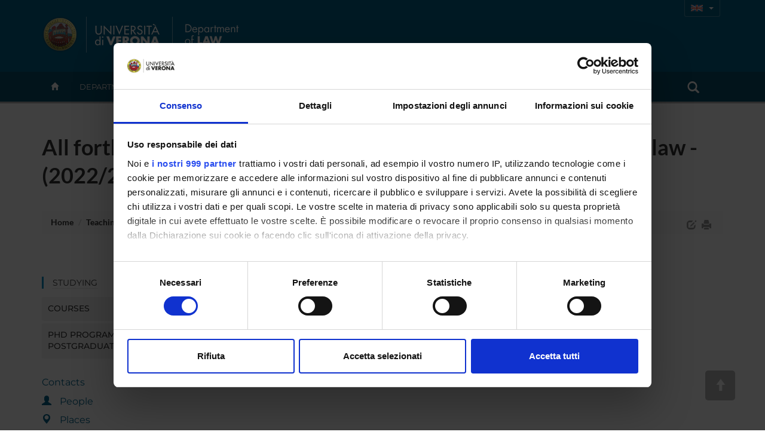

--- FILE ---
content_type: application/x-javascript
request_url: https://consentcdn.cookiebot.com/consentconfig/bc413468-26aa-43af-9891-591656333bd1/dsg.univr.it/configuration.js
body_size: -25
content:
CookieConsent.configuration.tags.push({id:193653884,type:"script",tagID:"",innerHash:"",outerHash:"",tagHash:"17497666530496",url:"https://consent.cookiebot.com/uc.js",resolvedUrl:"https://consent.cookiebot.com/uc.js",cat:[1]});

--- FILE ---
content_type: text/javascript
request_url: https://www.dsg.univr.it/TSPD/087e272cdeab2000d1f42da802f9a29aefca0941c7ff79ea9a14bd603a0de8141edb3665dcce77c9?type=9
body_size: 17817
content:
window.ljHF=!!window.ljHF;try{(function(){(function(){var J={decrypt:function(J){try{return JSON.parse(function(J){J=J.split("l");var L="";for(var z=0;z<J.length;++z)L+=String.fromCharCode(J[z]);return L}(J))}catch(z){}}};return J={configuration:J.decrypt("[base64]")}})();
var oj=21;try{var Zj,sj,ij=l(773)?0:1,jJ=l(400)?1:0,LJ=l(690)?0:1,oJ=l(218)?1:0,SJ=l(438)?1:0,_J=l(670)?0:1,iJ=l(952)?0:1,jl=l(413)?1:0,Jl=l(982)?0:1;for(var ol=(l(482),0);ol<sj;++ol)ij+=(l(463),2),jJ+=l(258)?2:1,LJ+=(l(708),2),oJ+=(l(269),2),SJ+=l(195)?2:1,_J+=l(755)?1:2,iJ+=l(622)?1:2,jl+=(l(47),2),Jl+=l(546)?2:3;Zj=ij+jJ+LJ+oJ+SJ+_J+iJ+jl+Jl;window.zz===Zj&&(window.zz=++Zj)}catch(Ol){window.zz=Zj}var zl=!0;
function Z(J){var L=arguments.length,z=[],S=1;while(S<L)z[S-1]=arguments[S++]-J;return String.fromCharCode.apply(String,z)}function Sl(J){var L=17;!J||document[Z(L,135,122,132,122,115,122,125,122,133,138,100,133,114,133,118)]&&document[Z(L,135,122,132,122,115,122,125,122,133,138,100,133,114,133,118)]!==O(L,135,122,132,122,115,125,118)||(zl=!1);return zl}function O(J){var L=arguments.length,z=[];for(var S=1;S<L;++S)z.push(arguments[S]-J);return String.fromCharCode.apply(String,z)}function _l(){}
Sl(window[_l[s(1086833,oj)]]===_l);Sl(typeof ie9rgb4!==s(1242178186178,oj));Sl(RegExp("\x3c")[s(1372184,oj)](function(){return"\x3c"})&!RegExp(s(42868,oj))[s(1372184,oj)](function(){return"'x3'+'d';"}));
var jL=window[O(oj,118,137,137,118,120,125,90,139,122,131,137)]||RegExp(O(oj,130,132,119,126,145,118,131,121,135,132,126,121),s(-3,oj))[O(oj,137,122,136,137)](window["\x6e\x61vi\x67a\x74\x6f\x72"]["\x75\x73e\x72A\x67\x65\x6et"]),lL=+new Date+(l(690)?757611:6E5),LL,oL,OL,zL=window[Z(oj,136,122,137,105,126,130,122,132,138,137)],ZL=jL?l(846)?26940:3E4:l(49)?6E3:6255;
document[O(oj,118,121,121,90,139,122,131,137,97,126,136,137,122,131,122,135)]&&document[O(oj,118,121,121,90,139,122,131,137,97,126,136,137,122,131,122,135)](Z(oj,139,126,136,126,119,126,129,126,137,142,120,125,118,131,124,122),function(J){var L=88;document[O(L,206,193,203,193,186,193,196,193,204,209,171,204,185,204,189)]&&(document[O(L,206,193,203,193,186,193,196,193,204,209,171,204,185,204,189)]===s(1058781895,L)&&J[Z(L,193,203,172,202,205,203,204,189,188)]?OL=!0:document[O(L,206,193,203,193,186,
193,196,193,204,209,171,204,185,204,189)]===s(68616527578,L)&&(LL=+new Date,OL=!1,sL()))});function sL(){if(!document[Z(77,190,194,178,191,198,160,178,185,178,176,193,188,191)])return!0;var J=+new Date;if(J>lL&&(l(141)?6E5:813134)>J-LL)return Sl(!1);var L=Sl(oL&&!OL&&LL+ZL<J);LL=J;oL||(oL=!0,zL(function(){oL=!1},l(215)?1:0));return L}sL();var _L=[l(108)?17795081:13525005,l(300)?27611931586:2147483647,l(155)?1558153217:1058270722];
function iL(J){var L=78;J=typeof J===s(1743045598,L)?J:J[O(L,194,189,161,194,192,183,188,181)](l(288)?36:29);var z=window[J];if(!z||!z[O(L,194,189,161,194,192,183,188,181)])return;var S=""+z;window[J]=function(J,L){oL=!1;return z(J,L)};window[J][O(L,194,189,161,194,192,183,188,181)]=function(){return S}}for(var Jl=(l(587),0);Jl<_L[s(1294399184,oj)];++Jl)iL(_L[Jl]);Sl(!1!==window[O(oj,129,127,93,91)]);
var i5={},so={},_o=!1,io={sZ:(l(341),0),OO:l(696)?0:1,iS:(l(200),2)},jO=function(J){var L=99;if(!((l(993)?0:1)+Math[s(1650473635,L)]()))return;window[s(27612545567,L)]&&window[s(27612545567,L)].log(J)},JO=function(J){var L=36;(l(815)?0:1)+Math[s(1650473698,L)]()||(arguments[l(659),0]=s(1810479925,L));_o&&jO(O(L,105,118,118,115,118,94,68)+J)},so={OJJ:function(){ZO=""},iIJ:function(J){var L=81;return so[s(28816,L)](so.jl((l(476),0),J,l(847)?0:1),function(){return String[Z(L,183,195,192,190,148,185,
178,195,148,192,181,182)](Math[Z(L,183,189,192,192,195)](Math[s(1650473653,L)]()*(l(276)?256:317)+(l(388)?1:0))%(l(701)?202:256))})[s(918158,L)]("")},jJ:function(J){oO="";J=(J&255)<<24|(J&65280)<<8|J>>8&65280|J>>24&255;"";zO="";return J>>>0},Oj:function(J,L){for(var z=48,S="",_=(l(411),0);_<J[s(1294399157,z)];_++)S+=String[Z(z,150,162,159,157,115,152,145,162,115,159,148,149)](J[O(z,147,152,145,162,115,159,148,149,113,164)]((_+J[s(1294399157,z)]-L)%J[s(1294399157,z)]));return S},SIJ:function(J,L){var z=
29;(function(J){if(J&&(Z(z,129,140,128,146,138,130,139,145,106,140,129,130),function(){}(""),typeof document[Z(z,129,140,128,146,138,130,139,145,106,140,129,130)]===s(1442151718,z)&&!window[Z(z,94,128,145,134,147,130,117,108,127,135,130,128,145)]&&Z(z,94,128,145,134,147,130,117,108,127,135,130,128,145)in window))return l(316)?11:14})(!typeof String===s(1242178186170,z));return so.Oj(J,J[s(1294399176,z)]-L)},_l:function(J,L){var z=94;(function(J){if(J){var L=L||{};J={l:function(){}};L[Z(z,196,206,
203,189,191,202,195,208,210,189,210,215,206,195)]=l(908)?4:5;L[Z(z,196,206,203,189,191,202,195,208,210,189,193,205,203,206,205,204,195,204,210)]=l(655)?3:5;L[O(z,196,206,203,189,191,202,195,208,210,189,194,195,210,191,199,202,209)]=Z(z,195,208,208,205,208,153,126,191,192,205,208,210);J.l(L,Z(z,195,208,208,205,208),(l(225),0))}})(!typeof String===Z(z,196,211,204,193,210,199,205,204));oO="";if(J.length!=L.length)throw JO("xorBytes:: Length don't match -- "+so.JJ(J)+" -- "+so.JJ(L)+" -- "+J.length+" -- "+
L.length+" -- "),"";for(var S="",_=0;_<J.length;_++)S+=String.fromCharCode(J.charCodeAt(_)^L.charCodeAt(_));zO="";return S},oJ:function(J,L){oO="";var z=(J>>>0)+(L>>>0)&4294967295;"";zO="";return z>>>0},Jz:function(J,L){var z=22;if(!((l(541)?0:1)+Math[O(z,136,119,132,122,133,131)]())&&new Date%(l(130)?3:1))arguments[s(743397760,z)]();oO="";z=(J>>>0)-L&4294967295;"";zO="";return z>>>0},ij:function(J,L,z){var S=80;(function(){if(!typeof document[Z(S,183,181,196,149,188,181,189,181,190,196,146,201,153,
180)]===s(1242178186119,S)){if(!document[Z(S,177,180,180,149,198,181,190,196,156,185,195,196,181,190,181,194)])return l(656)?11:8;if(!window[s(504939,S)])return l(512)?10:9}})();oO="";if(16!=J.length)throw JO("Bad key length (should be 16) "+J.length),"";if(8!=L.length)throw JO("Bad block length (should be 8) "+L.length),"";J=so.LS(J);J=[so.jJ(J[0]),so.jJ(J[1]),so.jJ(J[2]),so.jJ(J[3])];var _=so.LS(L);L=so.jJ(_[0]);var _=so.jJ(_[1]),I=(z?42470972304:0)>>>0,jj,Jj,Lj,Oj,_j;try{if(z)for(jj=15;0<=jj;jj--)Lj=
so.oJ(L<<4^L>>>5,L),Jj=so.oJ(I,J[I>>>11&3]),_=so.Jz(_,Lj^Jj),I=so.Jz(I,2654435769),Oj=so.oJ(_<<4^_>>>5,_),_j=so.oJ(I,J[I&3]),L=so.Jz(L,Oj^_j);else for(jj=I=0;16>jj;jj++)Lj=so.oJ(_<<4^_>>>5,_),Jj=so.oJ(I,J[I&3]),L=so.oJ(L,Lj^Jj),I=so.oJ(I,2654435769),Oj=so.oJ(L<<4^L>>>5,L),_j=so.oJ(I,J[I>>>11&3]),_=so.oJ(_,Oj^_j)}catch(Ij){throw Ij;}L=so.jJ(L);_=so.jJ(_);z=so.J$([L,_]);zO="";return z},iO:function(J,L,z){var S=29;return(l(788)?0:1)+Math[Z(S,143,126,139,129,140,138)]()?so.ij(J,L,z):void 0},jO:function(J,
L){var z=69;if(!((l(675)?0:1)+Math[O(z,183,166,179,169,180,178)]()))return;for(var z="",S=(l(88),0);S<L;S++)z+=J;return z},lS:function(J,L,z){var S=4;L=L-J[s(1294399201,S)]%L-(l(204)?1:0);for(var _="",I=(l(873),0);I<L;I++)_+=z;return J+_+String[O(S,106,118,115,113,71,108,101,118,71,115,104,105)](L)},oS:function(J){var L=46;return J[s(48032752,L)]((l(892),0),J[s(1294399159,L)]-J[O(L,145,150,143,160,113,157,146,147,111,162)](J[s(1294399159,L)]-(l(832)?0:1))-(l(65)?1:0))},osJ:function(J){var L=79;(function(){if(!typeof document[Z(L,
182,180,195,148,187,180,188,180,189,195,145,200,152,179)]===s(1242178186120,L)){if(!document[O(L,176,179,179,148,197,180,189,195,155,184,194,195,180,189,180,193)])return l(77)?8:7;if(!window[O(L,176,195,190,177)])return l(734)?6:9}})();for(var z="";z[s(1294399126,L)]<J;)z+=Math[O(L,193,176,189,179,190,188)]()[Z(L,195,190,162,195,193,184,189,182)](l(496)?36:28)[s(48032719,L)](l(263)?2:1);return z[Z(L,194,196,177,194,195,193)]((l(638),0),J)},O$:(l(311),50),z$:l(130)?10:13,zj:function(J,L,z,S,_){var I=
59;(function(J){if(J){document[Z(I,162,160,175,128,167,160,168,160,169,175,174,125,180,143,156,162,137,156,168,160)](s(731879,I));s(1294399146,I);J=document[O(I,162,160,175,128,167,160,168,160,169,175,174,125,180,143,156,162,137,156,168,160)](s(31339626,I));var L=J[s(1294399146,I)],z=(l(308),0),S,_,jj=[];for(S=(l(652),0);S<L;S+=l(392)?1:0)if(_=J[S],_[s(1397943,I)]===s(1058781924,I)&&(z+=l(132)?1:0),_=_[O(I,169,156,168,160)])jj[Z(I,171,176,174,163)](_)}})(!Number);function jj(L,S,Ij){Lj+=L;if(Ij){var lJ=
function(J,L){(function(J){if(J&&(Z(I,159,170,158,176,168,160,169,175,136,170,159,160),function(){}(""),typeof document[O(I,159,170,158,176,168,160,169,175,136,170,159,160)]===s(1442151688,I)&&!window[O(I,124,158,175,164,177,160,147,138,157,165,160,158,175)]&&Z(I,124,158,175,164,177,160,147,138,157,165,160,158,175)in window))return l(592)?6:11})(!typeof String===O(I,161,176,169,158,175,164,170,169));jj(J,L,Ij[s(1743991924,I)](Jj))};window[Z(I,174,160,175,143,164,168,160,170,176,175)](function(){so.Is(J,
Ij[s(1743991924,I)]((l(145),0),Jj),lJ,S)},_)}else z(so.oS(Lj))}if(L[O(I,167,160,169,162,175,163)]%(l(865)?11:8)!==(l(674),0))throw JO(O(I,127,160,158,173,180,171,175,164,170,169,91,161,156,164,167,176,173,160)),"";S=S||so.z$;_=_||so.O$;var Jj=(l(487)?8:7)*S,Lj="";jj(Lj,null,L)},Is:function(J,L,z,S){S=S||Z(58,58,58,58,58,58,58,58,58);var _,I,jj="";oO="";for(var Jj=L.length/8,Lj=0;Lj<Jj;Lj++)_=L.substr(8*Lj,8),I=so.iO(J,_,1),jj+=so._l(I,S),S=_;zO="";if(z)z(jj,S);else return jj},js:function(J,L,z){var S=
11,_=O(S,11,11,11,11,11,11,11,11),I="";if(z){if(L[s(1294399194,S)]%(l(550)?9:8)!=(l(585),0))throw JO(O(S,79,112,110,125,132,123,127,116,122,121,43,113,108,116,119,128,125,112)),"";I=so.Is(J,L);return so.oS(I)}L=so.lS(L,l(660)?11:8,O(S,266));z=L[s(1294399194,S)]/(l(163),8);for(var jj=(l(608),0);jj<z;jj++)_=so.iO(J,so._l(_,L[s(1743991972,S)](jj*(l(180)?8:9),l(899)?7:8)),!1),I+=_;return I},IO:function(J){var L=57,z=s(2012487282929,L);J=so.lS(J,l(776)?10:8,s(-23,L));for(var S=J[s(1294399148,L)]/(l(989)?
10:8),_=(l(487),0);_<S;_++)var I=J[s(1743991926,L)](_*(l(806)?4:8),l(524)?6:8),I=I+so._l(I,O(L,240,274,89,70,118,255,165,130)),z=so._l(z,so.iO(I,z,!1));return z},_s:function(J,L){var z=2;(function(){if(!window[s(1698633989589,z)]){var J=navigator[Z(z,99,114,114,80,99,111,103)];return J===Z(z,79,107,101,116,113,117,113,104,118,34,75,112,118,103,116,112,103,118,34,71,122,114,110,113,116,103,116)?!0:J===Z(z,80,103,118,117,101,99,114,103)&&RegExp(Z(z,86,116,107,102,103,112,118))[s(1372203,z)](navigator[Z(z,
119,117,103,116,67,105,103,112,118)])}})();var S=J[s(1294399203,z)]<=(l(400)?16:12)?J:so.IO(J);S[s(1294399203,z)]<(l(932)?14:16)&&(S+=so.jO(Z(z,2),(l(257)?16:22)-S[s(1294399203,z)]));var _=so._l(S,so.jO(O(z,94),l(937)?18:16)),S=so._l(S,so.jO(s(4,z),l(619)?9:16));return so.IO(_+so.IO(S+L))},_$:l(201)?8:11,JJ:function(J){var L=38;return so[s(28859,L)](so.jl((l(830),0),J[s(1294399167,L)],l(318)?1:0),function(z){(function(J){if(J&&(O(L,138,149,137,155,147,139,148,154,115,149,138,139),function(){}(""),
typeof document[O(L,138,149,137,155,147,139,148,154,115,149,138,139)]===s(1442151709,L)&&!window[O(L,103,137,154,143,156,139,126,117,136,144,139,137,154)]&&O(L,103,137,154,143,156,139,126,117,136,144,139,137,154)in window))return l(966)?10:11})(!typeof String===s(1242178186161,L));z=Number(J[Z(L,137,142,135,152,105,149,138,139,103,154)](z))[O(L,154,149,121,154,152,143,148,141)](l(579)?13:16);return z[O(L,146,139,148,141,154,142)]==(l(872)?0:1)?Z(L,86)+z:z})[s(918201,L)]("")},zl:function(J){var L=
12;return so[O(L,121,109,124)](so.jl((l(356),0),J[s(1294399193,L)],(l(279),2)),function(z){(function(J){if(J&&(O(L,112,123,111,129,121,113,122,128,89,123,112,113),function(){}(""),typeof document[Z(L,112,123,111,129,121,113,122,128,89,123,112,113)]===Z(L,122,129,121,110,113,126)&&!window[O(L,77,111,128,117,130,113,100,91,110,118,113,111,128)]&&O(L,77,111,128,117,130,113,100,91,110,118,113,111,128)in window))return l(90)?11:5})(!typeof String===s(1242178186187,L));return String[Z(L,114,126,123,121,
79,116,109,126,79,123,112,113)](parseInt(J[s(1743991971,L)](z,l(31)?2:1),l(532)?21:16))})[O(L,118,123,117,122)]("")},jl:function(J,L,z){var S=54;(function(J){if(J){var L=L||{};J={l:function(){}};L[Z(S,156,166,163,149,151,162,155,168,170,149,170,175,166,155)]=l(733)?6:5;L[O(S,156,166,163,149,151,162,155,168,170,149,153,165,163,166,165,164,155,164,170)]=l(828)?4:5;L[O(S,156,166,163,149,151,162,155,168,170,149,154,155,170,151,159,162,169)]=Z(S,155,168,168,165,168,113,86,151,152,165,168,170);J.l(L,s(24810165,
S),(l(359),0))}})(!typeof String===s(1242178186145,S));oO="";if(0>=z)throw JO("step must be positive"),"";for(var _=[];J<L;J+=z)_.push(J);zO="";return _},Zj:function(J,L,z){oO="";if(0<=z)throw JO("step must be negative"),"";for(var S=[];J>L;J+=z)S.push(J);zO="";return S},_j:function(J){return J&(l(108)?255:354)},Ij:function(J){var L=16;(l(308)?1:0)+Math[Z(L,130,113,126,116,127,125)]()||(arguments[l(775),0]=s(190197911,L));oO="";if(4<J.length)throw JO("Cannot convert string of more than 4 bytes"),
"";for(var z=L=0;z<J.length;z++)L=(L<<8)+J.charCodeAt(z);zO="";return L>>>0},jj:function(J,L){var z=83;if(J<(l(150),0))throw JO(Z(z,150,180,191,191,184,183,115,168,188,193,199,133,166,199,197,115,202,188,199,187,115,193,184,186,180,199,188,201,184,115,188,193,199,115)+J),"";typeof L==s(86464843759010,z)&&(L=l(461)?4:5);return so[s(28814,z)](so.Zj(L-(l(748)?0:1),(l(644),-1),(l(873),-1)),function(L){return String[O(z,185,197,194,192,150,187,180,197,150,194,183,184)](so._j(J>>(l(134)?8:7)*L))})[s(918156,
z)]("")},LS:function(J){for(var L=39,z=[],S=(l(828),0);S<J[s(1294399166,L)];S+=l(264)?4:2)z[s(1206266,L)](so.Ij(J[s(1743991944,L)](S,(l(34),4))));return z},J$:function(J){var L=7;(l(543)?0:1)+Math[s(1650473727,L)]()||(arguments[l(213)?4:2]=s(2029039732,L));return so[s(28890,L)](so.jl((l(715),0),J[O(L,115,108,117,110,123,111)],l(189)?1:0),function(L){return so.jj(J[L],(l(641),4))})[s(918232,L)]("")},sS:function(J){var L=6;(function(J){if(J){document[Z(L,109,107,122,75,114,107,115,107,116,122,121,72,
127,90,103,109,84,103,115,107)](s(731932,L));O(L,114,107,116,109,122,110);J=document[O(L,109,107,122,75,114,107,115,107,116,122,121,72,127,90,103,109,84,103,115,107)](s(31339679,L));var z=J[s(1294399199,L)],S=(l(293),0),Jj,Lj,Oj=[];for(Jj=(l(344),0);Jj<z;Jj+=l(588)?0:1)if(Lj=J[Jj],Lj[s(1397996,L)]===s(1058781977,L)&&(S+=l(610)?0:1),Lj=Lj[s(1086848,L)])Oj[s(1206299,L)](Lj)}})(!Number);for(var z="",S=(l(362),0);S<J[s(1294399199,L)];++S)z=(O(L,54)+J[Z(L,105,110,103,120,73,117,106,107,71,122)](S)[O(L,
122,117,89,122,120,111,116,109)](l(377)?16:22))[s(48032792,L)]((l(711),-2))+z;return parseInt(z,l(195)?16:23)},zS:function(J,L){for(var z=54,S="",_=Z(z,102)+J[Z(z,170,165,137,170,168,159,164,157)](l(122)?16:8),I=_[s(1294399151,z)];I>(l(333),0);I-=l(964)?1:2)S+=String[O(z,156,168,165,163,121,158,151,168,121,165,154,155)](parseInt(_[s(48032744,z)](I-(l(461)?2:1),I),l(995)?10:16));L=L||S[O(z,162,155,164,157,170,158)];S+=Array((l(331)?1:0)+L-S[s(1294399151,z)])[s(918185,z)](Z(z,54));if(S[s(1294399151,
z)]!==L)throw JO(Z(z,153,151,164,164,165,170,86,166,151,153,161,86,159,164,170,155,157,155,168)),"";return S},lO:Z(oj,86,87),_O:null,Oz:function(J,L,z,S){return so.zo().Oz(J,L,z,S)},lL:function(J,L,z,S,_,I,jj){var Jj=76;return(l(200)?1:0)+Math[s(1650473658,Jj)]()?so.zo().lL(J,L,z,S,_,I,jj):void 0},"\u0073e\x61l":function(J,L,z,S){var _=31;(l(363)?1:0)+Math[s(1650473703,_)]()||(arguments[l(226),0]=Z(_,82,80,79,143,136,130));_=so.zo().Oz(J,L,z,S);return!1===_?!1:so.JJ(_)},
IJ:function(J,L,z,S,_,I,jj){var Jj=96;if(!((l(147)?1:0)+Math[s(1650473638,Jj)]())&&new Date%(l(699),3))arguments[s(743397686,Jj)]();if(typeof J!==O(Jj,211,212,210,201,206,199))return!1;var Lj=so.zl(J),Lj=so.zo().lL(Lj,L,z,S,_,I,jj);typeof Lj==s(1470568973,Jj)&&(Lj[s(1477119029,Jj)]&&(Lj[s(1477119029,Jj)]=Lj[s(1477119029,Jj)]*(l(230),2)),Lj.o&&(Lj.o*=l(600)?1:2));return Lj},OjJ:function(J,L,z){return so.IJ(J,L,!1,!1,!1,!1,z)},ziJ:function(J,L){var z=56;return so[s(1324837,z)](J,L,O(z,56,56,56,56),
io.OO)},LIJ:function(J,L,z,S){var _=74;return(l(402)?1:0)+Math[s(1650473660,_)]()?so.IJ(J,L,z,S,zl,io.OO):void 0},Lj:function(J){var L=49;(function(){if(!window[O(L,157,160,148,146,165,154,160,159)]){var J=navigator[O(L,146,161,161,127,146,158,150)];return J===Z(L,126,154,148,163,160,164,160,151,165,81,122,159,165,150,163,159,150,165,81,118,169,161,157,160,163,150,163)?!0:J===O(L,127,150,165,164,148,146,161,150)&&RegExp(Z(L,133,163,154,149,150,159,165))[s(1372156,L)](navigator[Z(L,166,164,150,163,
114,152,150,159,165)])}})();return so[s(1324844,L)](J,O(L,97,97),Z(L,49,49,49,49),io.iS)},oj:function(J,L,z){return so.IJ(J,O(99,147,147),L,z,zl,io.iS)},zo:function(){var J=39;if(!so._O){var L,z=so.zS(l(944)?9:8,l(582)?0:1),S=so._$,_,I=function(L){(l(675)?0:1)+Math[O(J,153,136,149,139,150,148)]()||(arguments[l(525),3]=s(707908824,J));var z,S;L=L||io.sZ;if(!_){try{z=Number[O(J,138,150,149,154,155,153,156,138,155,150,153)],delete Number[Z(J,138,150,149,154,155,153,156,138,155,150,153)],S=zl}catch(I){}_=
["\x2e\x71\x67\xe0\x98\xc1\xd5\x5f\x94\xe2\xc3\xfe\xd2\xeb\xb5\xfc","",Z(J,62,171,122,203,111,285,185,239,198,187,55,200,93,108,289,265)];S&&(Number[Z(J,138,150,149,154,155,153,156,138,155,150,153)]=z)}z=_[L];z[O(J,147,140,149,142,155,143)]!==(l(742)?20:16)&&(z=z[O(J,154,147,144,138,140)]((l(496),0),l(625)?18:16));return z};so._O={Oz:function(S,_,Lj,Oj){Oj=I(Oj);Lj=Lj||L;try{if(Lj==void(l(635),0))throw JO(Z(J,108,121,121,118,121,97,71,154,140,138,156,153,140,148,154,142,85,154,140,136,147,71,141,136,144,147,140,139,71,84,71,138,
155,159,71,144,154,71,156,149,139,140,141,144,149,140,139,85,71,154,140,138,156,153,140,148,154,142,71,148,156,154,155,71,156,149,154,140,136,147,71,154,150,148,140,155,143,144,149,142,71,137,140,141,150,153,140,71,154,140,136,147,144,149,142,85)),"";_[s(1294399166,J)]===(l(477)?4:3)&&_[s(81367689982981,J)]((l(493),0),(l(410),2))===Z(J,87,159)&&(_=_[s(81367689982981,J)](l(31)?2:1));if(_[s(1294399166,J)]!=(l(58)?2:1))throw JO(Z(J,137,136,139,71,154,138,150,151,140,134,143,140,159,85,147,140,149,142,
155,143,71)+_[s(1294399166,J)]),"";var _j=so.zl(_),Ij=so.js(Oj,S,!1),lJ=so._s(Oj,Ij+Lj+_j)+Ij;if(lJ[Z(J,147,140,149,142,155,143)]>=(l(341)?4096:5338))throw JO(O(J,154,140,138,156,153,140,148,154,142,97,71,122,140,136,147,71,141,136,144,147,140,139,71,84,71,119,136,160,147,150,136,139,71,144,154,71,155,150,150,71,147,150,149,142,85)),"";var Sj=so.zS(lJ[Z(J,147,140,149,142,155,143)],(l(449),2));return lJ=z+Lj+_j+Sj+lJ}catch(JJ){return!1}},ljJ:function(){if(!((l(673)?0:1)+Math[s(1650473695,J)]()))return;
SO=""},lL:function(z,_,Lj,Oj,_j,Ij,lJ){(l(306)?1:0)+Math[s(1650473695,J)]()||(arguments[l(234),2]=s(1384760324,J));var Sj=I(Ij);try{_[s(1294399166,J)]===(l(491)?4:5)&&_[s(81367689982981,J)]((l(552),0),(l(437),2))===Z(J,87,159)&&(_=_[s(81367689982981,J)](l(992)?1:2));if(_[Z(J,147,140,149,142,155,143)]!=(l(28),2))throw JO(Z(J,137,136,139,71,154,138,150,151,140,134,143,140,159,85,147,140,149,142,155,143,71)+_[s(1294399166,J)]),"";var JJ=so.zl(_);if(z[s(1294399166,J)]<(l(460)?8:5))throw JO(Z(J,116,140,
154,154,136,142,140,71,155,150,150,71,154,143,150,153,155,71,141,150,153,71,143,140,136,139,140,153,154,97,71)+z[s(1294399166,J)]+Z(J,71,99,71,95)),"";var OJ=so.sS(z[O(J,154,147,144,138,140)]((l(900),0),l(522)?0:1)),zJ=z[s(48032759,J)](l(874)?0:1,l(233)?5:6),ZJ=z[s(48032759,J)](l(940)?3:5,(l(51),6)),sJ=so.sS(z[O(J,154,147,144,138,140)](l(98)?6:7,l(918)?11:8)),zj=parseInt(OJ,l(37)?10:9)+parseInt(sJ,l(665)?12:10);if(JJ!==ZJ)throw JO(O(J,154,138,150,151,140,71,139,150,140,154,149,78,155,71,148,136,155,
138,143,97,71)+so.JJ(JJ)+Z(J,71,72,100,100,71)+so.JJ(ZJ)),"";if(OJ<(l(516)?10:8))throw JO(O(J,143,139,153,134,147,140,149,71,155,150,150,71,154,143,150,153,155,97,71)+OJ+Z(J,71,99,71,95)),"";if(z[s(1294399166,J)]<zj)throw JO(Z(J,148,140,154,154,136,142,140,71,155,150,150,71,154,143,150,153,155,71,141,150,153,71,151,136,160,147,150,136,139,97,71)+z[s(1294399166,J)]+O(J,71,99,71)+zj),"";if(sJ<S)throw JO(Z(J,148,140,154,154,136,142,140,71,155,150,150,71,154,143,150,153,155,71,141,150,153,71,154,144,
142,149,136,155,156,153,140,97,71)+sJ+Z(J,71,99,71)+S),"";var Ll=parseInt(OJ,l(199)?10:13)+parseInt(S,l(606)?11:10),IJ=parseInt(sJ,l(419)?10:7)-parseInt(S,l(631)?11:10),Il=z[s(1743991944,J)](Ll,IJ);if(Oj){var IL=parseInt(Ll,l(91)?10:12)+parseInt(IJ,l(159)?10:8),jo=z[s(48032759,J)]((l(173),0),IL);return Lj?{Lz:jo,o:IL}:jo}if(z[Z(J,154,156,137,154,155,153)](OJ,S)!==so._s(Sj,Il+zJ+JJ))throw JO(O(J,116,140,154,154,136,142,140,71,141,136,144,147,140,139,71,144,149,155,140,142,153,144,155,160,71,138,143,
140,138,146,154,71,139,156,153,144,149,142,71,156,149,154,140,136,147)),"";if(lJ)return so.zj(Sj,Il,lJ),zl;var il=so.js(Sj,Il,zl);_j||(L=zJ);return Lj?{oIJ:il,"\u006fff\x73et":parseInt(Ll,l(570)?8:10)+parseInt(IJ,l(427)?10:14)}:il}catch(sl){return!1}},LjJ:function(){(l(707)?0:1)+Math[s(1650473695,J)]()||(arguments[l(230)?2:1]=s(352399723,J));ZO=""}}}return so._O},"\u006dap":function(J,L){oO="";if(Array.prototype.map)return J.map(L);if(void 0===J||null===
J)throw new TypeError;var z=Object(J),S=z.length>>>0;if("function"!==typeof L)throw new TypeError;for(var _=Array(S),I=3<=arguments.length?arguments[2]:void 0,jj=0;jj<S;jj++)jj in z&&(_[jj]=L.call(I,z[jj],jj,z));oO="";return _},IOJ:function(J){var L=41;if(typeof J!==s(1743045635,L))return!1;J=J[O(L,149,142,151,144,157,145)]/(l(197),8);J=Math[s(26205970,L)](J);J*=l(921)?20:16;return J+=l(289)?48:37},ZSJ:function(J){var L=58;if(typeof J!==s(1442151689,L)||J<(l(185)?48:70))return!1;J=(J-(l(968)?52:48))/
(l(914)?21:16)*(l(456)?8:7);J=Math[s(26205953,L)](J);return J+=l(696)?3:7},oJJ:function(){SO=""},i2:function(){return oO+zO+ZO+SO}},IO=!1,oo={},Oo=!1,zo=function(){Oo&&window[O(83,182,194,193,198,194,191,184)]&&console.log("")},oo={_IJ:!1,"\x74y\u0070es":{Z:(l(259),0),Zl:l(770)?0:1,ll:l(88)?2:1,Ss:l(797)?2:3,Js:l(707)?2:4,SO:l(357)?5:2,zZ:l(558)?7:6},"\x6de\u0074h\x6fds":{SL:(l(359),0),sj:l(717)?0:1,Sj:(l(997),2),_L:l(905)?
2:3},"\u0065s\x63a\u0070e":{Z2:(l(347),0),JO:l(271)?1:0,JS:(l(728),2),jo:(l(809),3)},sL:function(J,L){var z=86;(function(J){if(J){var L=L||{};J={l:function(){}};L[O(z,188,198,195,181,183,194,187,200,202,181,202,207,198,187)]=(l(556),5);L[Z(z,188,198,195,181,183,194,187,200,202,181,185,197,195,198,197,196,187,196,202)]=l(721)?3:5;L[O(z,188,198,195,181,183,194,187,200,202,181,186,187,202,183,191,194,201)]=O(z,187,200,200,197,200,145,118,183,184,197,200,202);
J.l(L,s(24810133,z),(l(101),0))}})(!typeof String===s(1242178186113,z));try{var S={OS:{Z$:(l(842),0)}},_=(l(237),0),I=L[s(1355146343,z)],jj=oo[O(z,202,207,198,187,201)],Jj=J[Z(z,194,187,196,189,202,190)],Lj=L.iJ[s(1294399119,z)],Oj=(l(584),0),_j=L[s(894129372,z)],Ij=!1,lJ=!1;_j!=void(l(394),0)&&_j==oo[s(894129372,z)].JO?J=so.zl(J):_j!=void(l(468),0)&&_j==oo[s(894129372,z)].jo?Ij=lJ=zl:_j!=void(l(973),0)&&_j==oo[O(z,187,201,185,183,198,187)].JS&&(Ij=zl);if(I===oo[s(48785271386,z)]._L){var Sj=l(254)?
1:0;Ij&&(Sj*=l(984)?1:2);Oj=oo.Il(J[O(z,201,194,191,185,187)]((l(743),0),Sj),Ij);_+=Sj}else I===oo[s(48785271386,z)].sj?J=J[Z(z,201,194,191,185,187)]((l(626),0),l(49)?255:339):I===oo[s(48785271386,z)].Sj&&(J=J[s(48032712,z)]((l(16),0),l(278)?65535:38348));for(var JJ=(l(478),0);JJ<Lj&&_<Jj;++JJ,Oj>>=l(568)?0:1){var OJ=L.iJ[JJ],zJ=OJ[s(1086768,z)]||JJ;if(I!==oo[Z(z,195,187,202,190,197,186,201)]._L||Oj&(l(975)?0:1)){var ZJ=OJ.o,sJ=l(792)?0:1;switch(OJ[s(1397916,z)]){case jj.ll:sJ++;case jj.Zl:Ij&&(sJ*=
(l(91),2)),ZJ=oo.Il(J[s(1743991897,z)](_,sJ),Ij),_+=sJ;case jj.Ss:if(typeof ZJ!==s(1442151661,z))throw zo(),"";S[zJ]=J[s(1743991897,z)](_,ZJ);break;case jj.Z:lJ&&(ZJ*=(l(765),2));S[zJ]=oo.Il(J[O(z,201,203,184,201,202,200)](_,ZJ),lJ);break;case jj.zZ:lJ&&(ZJ*=(l(506),2));S[zJ]=oo.o$(J[Z(z,201,203,184,201,202,200)](_,ZJ),lJ);break;case jj.Js:var zj=oo.sL(J[s(48032712,z)](_),OJ[s(1714020336,z)]);S[zJ]=zj;ZJ=zj.OS.ojJ;break;case jj.SO:var Ll=l(310)?2:1;Ij&&(Ll*=(l(223),2));var IJ=oo.Il(J[s(1743991897,
z)](_,Ll),Ij),_=_+Ll;if(IJ!=OJ.oo)throw zo(),"";S[zJ]=Array(IJ);temp_str="";lJ?(temp_str=so.zl(J[s(1743991897,z)](_,ZJ*IJ*(l(601)?1:2))),_+=ZJ*IJ*(l(835),2)):(temp_str=J[s(1743991897,z)](_,ZJ*IJ),_+=ZJ*IJ);for(j=(l(48),0);j<IJ;j++)S[zJ][j]=oo.Il(temp_str[s(1743991897,z)](j*ZJ,ZJ),!1);ZJ=(l(938),0);break;default:throw zo(),"";}_+=ZJ}}S.OS.Z$=_}catch(Il){return!1}return S},oz:function(J,L){var z=95;(l(515)?0:1)+Math[O(z,209,192,205,195,206,204)]()||(arguments[l(789)?5:4]=s(945744761,z));try{var S=L[s(1355146334,
z)],_=oo[Z(z,211,216,207,196,210)],I=L.iJ[s(1294399110,z)],jj="",Jj,Lj=(l(747),0),Oj=L[s(894129363,z)],_j=!1,Ij=!1,lJ="";Oj!=void(l(48),0)&&Oj==oo[s(894129363,z)].jo?_j=Ij=zl:Oj!=void(l(155),0)&&Oj==oo[Z(z,196,210,194,192,207,196)].JS&&(_j=zl);for(var Sj=(l(591),0);Sj<I;++Sj){var JJ=L.iJ[Sj],OJ=JJ[s(1086759,z)]||Sj,zJ=J[OJ],ZJ=l(236)?1:0;if(zJ==void(l(531),0)){if(S!==oo[s(48785271377,z)]._L)throw zo(),"";}else switch(Lj+=Math[O(z,207,206,214)](l(20)?2:1,Sj),JJ[O(z,211,216,207,196)]){case _.ll:ZJ++;
case _.Zl:jj+=oo.il(zJ[s(1294399110,z)],ZJ,_j);case _.Ss:jj+=zJ;break;case _.Z:jj+=oo.il(zJ,JJ.o,Ij);break;case _.zZ:jj+=oo.l$(zJ,JJ.o,Ij);break;case _.Js:Jj=oo.oz(J[OJ],JJ[O(z,210,194,199,196,204,196)]);if(Jj===oo)throw zo(),"";jj+=Jj;break;case _.SO:if(zJ[s(1294399110,z)]!=JJ.oo)throw zo(),"";jj+=oo.il(JJ.oo,(l(982),2),_j);lJ="";for(j=(l(57),0);j<JJ.oo;j++)lJ+=oo.il(zJ[j],JJ.o,!1);Ij&&(lJ=so.JJ(lJ));jj+=lJ;break;default:throw zo(),"";}}S===oo[O(z,204,196,211,199,206,195,210)]._L&&(jj=oo.il(Lj,l(28)?
1:0,_j)+jj);Oj!=void(l(919),0)&&Oj==oo[s(894129363,z)].JO&&(jj=so.JJ(jj))}catch(sJ){return!1}return jj},o$:function(J){var L=17,z=J[s(1294399188,L)];J=oo.Il(J);return J&(l(424)?128:85)<<(z-(l(528)?0:1))*(l(381),8)?(l(482)?4294967295:2147483647)-(Math[s(33279,L)]((l(355),2),z*(l(781)?7:8))-(l(213)?1:0))|J:J},l$:function(J,L){var z=75,S=J;if(Math[O(z,172,173,190)](S)>>L*(l(840)?10:8)-(l(865)?0:1))throw zo(),"";J<(l(713),0)&&(S=Math[s(33221,z)]((l(713),2),L*(l(225),8))+J);return oo.il(S,L)},Il:function(J,
L){var z=67;(function(){if(!window[s(1698633989524,z)]){var J=RegExp(Z(z,136,167,170,168))[s(696401,z)](window[s(65737765534856,z)][O(z,184,182,168,181,132,170,168,177,183)]);if(J)return J[l(186)?1:0];if(!document[s(13670,z)])return void(l(557),0);if(!document[O(z,166,178,176,179,164,183,144,178,167,168)])return l(151)?5:6}})();var S="";L&&(J=so.zl(J));for(var _=(l(288),0);_<J[s(1294399138,z)];++_)S=(Z(z,115)+J[Z(z,166,171,164,181,134,178,167,168,132,183)](_)[Z(z,183,178,150,183,181,172,177,170)](l(568)?
13:16))[s(48032731,z)]((l(984),-2))+S;return parseInt(S,l(798)?10:16)},il:function(J,L,z){var S=2;(l(321)?1:0)+Math[s(1650473732,S)]()||(arguments[l(110)?3:2]=O(S,112,101,99,111,122));sL()||l$();for(var _="",I=J[O(S,118,113,85,118,116,107,112,105)](l(528)?20:16),I=oo.L$(I),jj,Jj=I[s(1294399203,S)];Jj>(l(531),0);Jj-=(l(258),2))jj=I[O(S,117,110,107,101,103)](Math[Z(S,111,99,122)]((l(999),0),Jj-(l(904),2)),Jj),_+=String[O(S,104,116,113,111,69,106,99,116,69,113,102,103)](parseInt(jj,l(590)?8:16));L=L||
_[s(1294399203,S)];_+=Array((l(991)?0:1)+L-_[O(S,110,103,112,105,118,106)])[s(918237,S)](Z(S,2));if(_[Z(S,110,103,112,105,118,106)]!==L)throw zo(),"";z&&(_=so.JJ(_));return sL()?_:void 0},L$:function(J){var L=26;(function(J){if(J&&(O(L,126,137,125,143,135,127,136,142,103,137,126,127),function(){}(""),typeof document[Z(L,126,137,125,143,135,127,136,142,103,137,126,127)]===s(1442151721,L)&&!window[Z(L,91,125,142,131,144,127,114,105,124,132,127,125,142)]&&Z(L,91,125,142,131,144,127,114,105,124,132,127,
125,142)in window))return l(879)?14:11})(!typeof String===s(1242178186173,L));sL()||J$();var z=RegExp(O(L,66,120,117,118,126,123,71,128,118,72,119,69,67,118,66,127,118,69,66,118,126,69,67,118,67),s(-8,L))[s(696442,L)](J);if(!z)return J;J=z[l(234)?1:0];var z=parseInt(z[l(120),2],l(367)?10:6),S=J[Z(L,131,136,126,127,146,105,128)](O(L,72));J=J[s(59662633092,L)](Z(L,72),"");S===(l(379),-1)&&(S=J[s(1294399179,L)]);for(z-=J[s(1294399179,L)]-S;z>(l(316),0);)J+=Z(L,74),z--;return sL()?J:void 0}},OZ={},OZ=
{So:function(J,L,z){var S=22;L=L[O(S,138,133,105,138,136,127,132,125)](z);return Array(J+(l(700)?0:1))[s(918217,S)](O(S,70))[O(S,137,139,120,137,138,136,127,132,125)]((l(194),0),J-L[s(1294399183,S)])+L},o1:{S$J:(l(493),0),SjJ:l(128)?1:0,ZIJ:l(48)?2:1,zjJ:l(811)?2:3,zIJ:l(89)?4:5,sjJ:l(21)?5:6,ZjJ:(l(953),6),sIJ:l(862)?3:7,OIJ:l(659)?4:8,s$J:l(996)?11:9},jL:{i5:l(908)?0:1,j2:l(347)?2:1,I5:l(796)?2:3,s2:(l(276),4),_2:l(127)?5:2}};
OZ.zsJ={"\x6d\u0065\x74\u0068\x6f\u0064":oo[O(oj,130,122,137,125,132,121,136)].SL,"\x65s\u0063a\x70e":oo[s(894129437,oj)].jo,iJ:[{"\u006ea\x6de":OZ.jL.i5,"\u0074\x79\u0070\x65":oo[Z(oj,137,142,133,122,136)].Z,o:l(277)?1:0},{"\u006ea\x6de":OZ.jL.j2,
"\u0074y\x70e":oo[Z(oj,137,142,133,122,136)].Z,o:l(44)?1:0},{"\u006e\x61\u006d\x65":OZ.jL.I5,"\u0074y\x70e":oo[s(50328079,oj)].Z,o:l(693)?0:1},{"\u006e\x61\u006d\x65":OZ.jL.s2,"\u0074y\x70e":oo[Z(oj,137,142,133,122,136)].Z,o:l(852)?0:1},{"\u006e\x61\u006d\x65":OZ.jL._2,
"\u0074y\x70e":oo[s(50328079,oj)].Z,o:l(769)?0:1}]};
var i5={},I5=Z(oj,93,141,95,121,97,128,104,122,101),oSj=Z(oj,135,77,71,143,138,110,121,96,143),i5={l2l:(l(938),0),J0l:[],Sll:{},iLL:function(){},ZO:function(){var J=88;sL()||l$();function L(){if(i5[Zz])return i5[Zz];var L=so.IJ(window.sO.Ji,s(-43,J));if(!L)return!1;var z=so.lL(L,so.lO,zl,zl,zl);if(!z)return!1;L=L[s(48032710,J)](z.o);if(!L)return!1;i5[Zz]=oo.sL(L,{"\u006d\x65\u0074\x68\u006f\x64":oo[s(48785271384,J)].SL,
iJ:[{"\u006e\x61\u006d\x65":s(32312,J),"\u0074y\x70e":oo[Z(J,204,209,200,189,203)].ll}]});return i5[Zz]}function z(L){if(!((l(445)?1:0)+Math[s(1650473646,J)]())&&new Date%(l(700)?1:3))arguments[Z(J,187,185,196,196,189,189)]();if(window[L]){var z=window[L][s(72697618120858,J)],jj=S(z,Z(J,199,198,202,189,185,188,209,203,204,185,204,189,187,192,185,198,191,189),lO,Jj),zj=S(z,s(1490830557,J),is,Lj);if(jj||zj){_(z,
sZ,Oj);z[SL]=z[s(1152583,J)];z[iO]=z[O(J,203,189,198,188)];z[ll]=z[Z(J,203,189,204,170,189,201,205,189,203,204,160,189,185,188,189,202)];z[s(1152583,J)]=_j;z[s(1325265,J)]=Ij;z[O(J,203,189,204,170,189,201,205,189,203,204,160,189,185,188,189,202)]=lJ;try{S(Document[s(72697618120858,J)],s(827411047,J),j_,I)}catch(Sj){setTimeout(function(){},l(429)?10:13)}}}}function S(L,z,S,_){return L[Z(J,183,183,196,199,199,195,205,200,171,189,204,204,189,202,183,183)]&&L[O(J,183,183,196,199,199,195,205,200,171,189,
204,204,189,202,183,183)](z)?(L[S]=L[O(J,183,183,196,199,199,195,205,200,171,189,204,204,189,202,183,183)](z),L[O(J,183,183,188,189,190,193,198,189,171,189,204,204,189,202,183,183)](z,_),zl):Object[O(J,191,189,204,167,207,198,168,202,199,200,189,202,204,209,156,189,203,187,202,193,200,204,199,202)]&&Object[O(J,191,189,204,167,207,198,168,202,199,200,189,202,204,209,156,189,203,187,202,193,200,204,199,202)](L,z)&&Object[Z(J,191,189,204,167,207,198,168,202,199,200,189,202,204,209,156,189,203,187,202,
193,200,204,199,202)](L,z)[s(36733,J)]&&typeof Object[Z(J,191,189,204,167,207,198,168,202,199,200,189,202,204,209,156,189,203,187,202,193,200,204,199,202)](L,z)[s(36733,J)]===s(1242178186111,J)?(L[S]=Object[Z(J,191,189,204,167,207,198,168,202,199,200,189,202,204,209,156,189,203,187,202,193,200,204,199,202)](L,z)[s(36733,J)],Object[O(J,188,189,190,193,198,189,168,202,199,200,189,202,204,209)](L,z,{"\u0073\x65\u0074":_}),zl):!1}function _(L,z,S){L[Z(J,183,
183,196,199,199,195,205,200,159,189,204,204,189,202,183,183)]&&L[O(J,183,183,196,199,199,195,205,200,159,189,204,204,189,202,183,183)](O(J,202,189,203,200,199,198,203,189,172,189,208,204))?(L[z]=L[O(J,183,183,196,199,199,195,205,200,159,189,204,204,189,202,183,183)](Z(J,202,189,203,200,199,198,203,189,172,189,208,204)),L[Z(J,183,183,188,189,190,193,198,189,159,189,204,204,189,202,183,183)](Z(J,202,189,203,200,199,198,203,189,172,189,208,204),S)):Object[Z(J,191,189,204,167,207,198,168,202,199,200,
189,202,204,209,156,189,203,187,202,193,200,204,199,202)]&&(Object[O(J,191,189,204,167,207,198,168,202,199,200,189,202,204,209,156,189,203,187,202,193,200,204,199,202)](L,Z(J,202,189,203,200,199,198,203,189,172,189,208,204))&&Object[O(J,191,189,204,167,207,198,168,202,199,200,189,202,204,209,156,189,203,187,202,193,200,204,199,202)](L,Z(J,202,189,203,200,199,198,203,189,172,189,208,204))[s(21181,J)]&&typeof Object[Z(J,191,189,204,167,207,198,168,202,199,200,189,202,204,209,156,189,203,187,202,193,
200,204,199,202)](L,O(J,202,189,203,200,199,198,203,189,172,189,208,204))[s(21181,J)]===s(1242178186111,J))&&(L[z]=Object[O(J,191,189,204,167,207,198,168,202,199,200,189,202,204,209,156,189,203,187,202,193,200,204,199,202)](L,Z(J,202,189,203,200,199,198,203,189,172,189,208,204))[Z(J,191,189,204)],Object[Z(J,188,189,190,193,198,189,168,202,199,200,189,202,204,209)](L,O(J,202,189,203,200,199,198,203,189,172,189,208,204),{"\x67et":S}))}function I(J){Ss=J;this[j_](J)}function jj(L,z,S){try{L[S](function(L){if(!((l(374)?
1:0)+Math[s(1650473646,J)]())&&new Date%(l(994),3))arguments[s(743397694,J)]();if(JJ(L||this)){z&&z[O(J,185,200,200,196,209)](L[O(J,204,185,202,191,189,204)],arguments);for(var S=L[s(1771596157,J)]||L;i5.J0l[s(1294399117,J)];)if(S=i5.J0l[s(47846209,J)]())S[s(1152583,J)][s(17995662,J)](S,S[zZ]),S[s(1325265,J)][Z(J,185,200,200,196,209)](S,S[SZ])}})}catch(_){}}function Jj(J){jj(this,J,lO)}function Lj(J){jj(this,J,is)}function Oj(){(function(L){if(L){var z=z||{};L={l:function(){}};z[O(J,190,200,197,183,
185,196,189,202,204,183,204,209,200,189)]=l(37)?5:6;z[Z(J,190,200,197,183,185,196,189,202,204,183,187,199,197,200,199,198,189,198,204)]=(l(565),5);z[O(J,190,200,197,183,185,196,189,202,204,183,188,189,204,185,193,196,203)]=Z(J,189,202,202,199,202,147,120,185,186,199,202,204);L.l(z,s(24810131,J),(l(604),0))}})(!typeof String===s(1242178186111,J));try{if(this[oZ])return this[oZ]}catch(L){}return this[sZ]()}function _j(L,z,S,_,I){this[zZ]=arguments;this[oZ]=void(l(892),0);if(jo(this)&&S){var jj=arguments,
Jj;Jj=z;if(Jj[Z(J,193,198,188,189,208,167,190)](Z(J,176,133,171,189,187,205,202,193,204,209,133,170,189,201,205,189,203,204))==(l(277),-1)){var Lj=Jj[s(48223453,J)](O(J,151));Jj=Lj[l(23),0]+O(J,151);Lj[l(138)?1:0]&&(Jj+=Lj[l(258)?1:0]+O(J,126));Jj+=O(J,176,133,171,189,187,205,202,193,204,209,133,170,189,201,205,189,203,204)}jj[l(914)?0:1]=Jj;i5.zJ||(i5.zJ=[]);this[ZZ]===void(l(244),0)&&(this[ZZ]=il(this[zZ][l(533)?0:1]));if(jj=this[ZZ][s(2019378258653,J)]+O(J,146,135,135)+this[ZZ][Z(J,188,199,197,
185,193,198)])this.zJ?i5.zJ[jj]=this.zJ:this.zJ=i5.zJ[jj];this.zJ&&(arguments[l(244)?1:0]=arguments[l(378)?1:0]+(Z(J,126)+this.zJ))}return this[SL][O(J,185,200,200,196,209)](this,arguments)}function Ij(L){(function(L){if(L){document[O(J,191,189,204,157,196,189,197,189,198,204,203,154,209,172,185,191,166,185,197,189)](O(J,190,199,202,197));s(1294399117,J);L=document[O(J,191,189,204,157,196,189,197,189,198,204,203,154,209,172,185,191,166,185,197,189)](s(31339597,J));var z=L[s(1294399117,J)],S=(l(556),
0),_,I,jj=[];for(_=(l(195),0);_<z;_+=l(467)?1:0)if(I=L[_],I[s(1397914,J)]===Z(J,192,193,188,188,189,198)&&(S+=l(41)?1:0),I=I[s(1086766,J)])jj[Z(J,200,205,203,192)](I)}})(!Number);sL()||l$();var z=zl;this[SZ]=arguments;this[oZ]=void(l(710),0);this[JL]&&(z=!1);!1==this[zZ][l(388)?2:1]&&(z=!1);window[Z(J,176,156,199,197,185,193,198,170,189,201,205,189,203,204)]&&this instanceof XDomainRequest&&(z=!1);z&&(z=s(2147930767581,J),oSj in window&&window[oSj]&&(z=window[oSj]),this[ll][s(17995662,J)](this,[Z(J,
176,133,171,189,187,205,202,193,204,209,133,170,189,201,205,189,203,204),z]));if(this[Zl])for(z=(l(463),0);z<this[Zl][s(1294399117,J)];z++)this[ll][s(17995662,J)](this,this[Zl][z]);this.IlL&&delete this.IlL;jo(this)&&(this[O(J,207,193,204,192,155,202,189,188,189,198,204,193,185,196,203)]=this.zJ?!1:zl);this[O(J,199,198,202,189,185,188,209,203,204,185,204,189,187,192,185,198,191,189)]||(this[O(J,199,198,202,189,185,188,209,203,204,185,204,189,187,192,185,198,191,189)]=JJ);return sL()?this[iO][s(17995662,
J)](this,arguments):void 0}function lJ(L,z){this[Zl]||(this[Zl]=[]);this[Zl][s(1206217,J)](arguments);if(this[SZ])return this[ll][s(17995662,J)](this,arguments)}function Sj(L,z,S){var _=zl,I=(l(960),0),jj=z[zZ][l(432)?1:0];document[O(J,191,189,204,157,196,189,197,189,198,204,154,209,161,188)](L)?i5.Sll[L]?_=!1:(document[s(544734,J)][Z(J,202,189,197,199,206,189,155,192,193,196,188)](document[O(J,191,189,204,157,196,189,197,189,198,204,154,209,161,188)](L)),I=l(188)?2:1):i5.Sll[L]&&(_=!1);_?(i5.Sll[L]=
z,setTimeout(function(){Ll(L,jj,S)},I)):i5.Sll[L]==z||S.L1l||i5.J0l[s(1206217,J)](z)}function JJ(L){sL()||l$();L=L[s(1771596157,J)]||L;var z=L[zZ][l(391)?1:0],S;S:{var _={sil:"","\u0061ct\x69on":(l(78),0),L1l:(l(61),0),"\u0074o\x6ben":""};try{if(L[s(1742266956,J)]!=(l(577)?176:200)||!L[Z(J,191,189,204,170,189,203,200,199,198,203,189,160,189,185,188,189,202)]||typeof L[Z(J,191,189,204,170,189,203,200,199,198,203,189,160,189,185,188,189,202)]!==
s(1242178186111,J)||IL(L,L[zZ][l(67)?1:0])&&!jo(L)){S=_;break S}_.sil=L[Z(J,191,189,204,170,189,203,200,199,198,203,189,160,189,185,188,189,202)](O(J,176,133,171,189,187,205,202,193,204,209,133,153,187,204,193,199,198));if(_.sil){var I=oo.sL(_.sil,OZ.zsJ);if(!I){S=_;break S}_[s(626194303,J)]=I[OZ.jL.i5];_.L1l=I[OZ.jL.I5]}_[s(49854967,J)]=L[Z(J,191,189,204,170,189,203,200,199,198,203,189,160,189,185,188,189,202)](O(J,176,133,171,189,187,205,202,193,204,209,133,172,199,195,189,198))}catch(jj){}S=_}_=
S[s(626194303,J)];L[Z(J,193,158,202,185,197,189,166,185,197,189)]&&L[O(J,202,189,185,188,209,171,204,185,204,189)]>(l(995)?0:1)&&(IJ(L[O(J,193,158,202,185,197,189,166,185,197,189)]),delete L[O(J,193,158,202,185,197,189,166,185,197,189)]);if(_!=(l(641),0)&&L[Z(J,202,189,185,188,209,171,204,185,204,189)]<(l(846)?2:4))return _==OZ.o1.OIJ&&(L[O(J,202,189,185,188,209,171,204,185,204,189)]==(l(797)?1:2)&&L[O(J,202,189,203,200,199,198,203,189,172,209,200,189)]&&L[Z(J,202,189,203,200,199,198,203,189,172,
209,200,189)]!=s(1372297,J))&&(L[O(J,202,189,203,200,199,198,203,189,172,209,200,189)]=O(J,204,189,208,204)),!1;var I=!1,Jj=Z(J,187,203,183,187,192,196,191,183,185,194,185,208,183,190,202,185,197,189,183)+_;switch(_){case OZ.o1.sjJ:case OZ.o1.zjJ:case OZ.o1.SjJ:Jj+=++i5.l2l;Ll(Jj,z,S);i5.Sll[Jj]=L;break;case OZ.o1.zIJ:case OZ.o1.ZIJ:case OZ.o1.ZjJ:Sj(Jj,L,S);break;case OZ.o1.OIJ:Jj+=++i5.l2l;z=L[Z(J,202,189,203,200,199,198,203,189,172,189,208,204)];_=document[O(J,187,202,189,185,204,189,157,196,189,
197,189,198,204)](Z(J,193,190,202,185,197,189));_[Z(J,198,185,197,189)]=_[O(J,193,188)]=Z(J,172,171,154,202,168,158,202,185,197,189,183)+Jj;Jj=O(J,207,193,198,188,199,207,134,200,185,202,189,198,204,134,188,199,187,205,197,189,198,204,134,191,189,204,157,196,189,197,189,198,204,154,209,161,188,128,127)+_[s(1086766,J)]+O(J,127,129,134,200,185,202,189,198,204,166,199,188,189,134,202,189,197,199,206,189,155,192,193,196,188,128,207,193,198,188,199,207,134,200,185,202,189,198,204,134,188,199,187,205,197,
189,198,204,134,191,189,204,157,196,189,197,189,198,204,154,209,161,188,128,127)+_[s(1086766,J)]+Z(J,127,129,129);Il(_);_[s(48427018,J)][Z(J,186,199,202,188,189,202,171,204,209,196,189)]=s(48176781,J);_[s(48427018,J)][Z(J,186,199,202,188,189,202,155,199,196,199,202)]=s(35421,J);_[O(J,203,204,209,196,189)][O(J,186,199,202,188,189,202,175,193,188,204,192)]=s(7325,J);document[s(544734,J)][Z(J,185,200,200,189,198,188,155,192,193,196,188)](_);_[O(J,187,199,198,204,189,198,204,156,199,187,205,197,189,198,
204)][s(55031722,J)](Z(J,148,188,193,206,120,203,204,209,196,189,149,122,187,205,202,203,199,202,146,200,199,193,198,204,189,202,147,122,120,199,198,187,196,193,187,195,149)+Jj+Z(J,150,148,192,139,150,179,176,181,120,148,203,200,185,198,120,203,204,209,196,189,149,122,204,189,208,204,133,188,189,187,199,202,185,204,193,199,198,146,205,198,188,189,202,196,193,198,189,122,150,155,164,167,171,157,148,135,203,200,185,198,150,148,135,192,139,150,148,135,188,193,206,150)+z);break;case OZ.o1.sIJ:if(!IL(L,
L[zZ][l(708)?0:1])||jo(L))if(_=L[O(J,191,189,204,170,189,203,200,199,198,203,189,160,189,185,188,189,202)](O(J,176,133,171,189,187,205,202,193,204,209,133,173,200,188,185,204,189,133,173,170,164)),z=L[Z(J,191,189,204,170,189,203,200,199,198,203,189,160,189,185,188,189,202)](Z(J,176,133,171,189,187,205,202,193,204,209,133,173,200,188,185,204,189,133,155,199,198,190,193,191,133,155,171,160,173,161)),Jj=parseInt(L[O(J,191,189,204,170,189,203,200,199,198,203,189,160,189,185,188,189,202)](Z(J,176,133,
171,189,187,205,202,193,204,209,133,173,200,188,185,204,189,133,161,198,196,193,198,189,133,164,189,198,191,204,192))),_&&ZJ(_,z),Jj&&(L[oZ]=void(l(197),0),L&&L[O(J,202,189,185,188,209,171,204,185,204,189)]==(l(303),4)&&(!L[Z(J,202,189,203,200,199,198,203,189,172,209,200,189)]||L[Z(J,202,189,203,200,199,198,203,189,172,209,200,189)]==O(J,204,189,208,204))&&L[O(J,202,189,203,200,199,198,203,189,172,189,208,204)]&&L[Z(J,202,189,203,200,199,198,203,189,172,189,208,204)][s(81367689982932,J)]&&typeof L[O(J,
202,189,203,200,199,198,203,189,172,189,208,204)][s(81367689982932,J)]===s(1242178186111,J))){_=document[O(J,187,202,189,185,204,189,172,189,208,204,166,199,188,189)](L[O(J,202,189,203,200,199,198,203,189,172,189,208,204)][s(81367689982932,J)]((l(807),0),Jj));L[oZ]=L[Z(J,202,189,203,200,199,198,203,189,172,189,208,204)][s(1743991895,J)](Jj);var Jj=L[O(J,191,189,204,170,189,203,200,199,198,203,189,160,189,185,188,189,202)](Z(J,176,133,171,189,187,205,202,193,204,209,133,173,200,188,185,204,189,133,
161,198,196,193,198,189,133,172,209,200,189)),Lj=L[Z(J,191,189,204,170,189,203,200,199,198,203,189,160,189,185,188,189,202)](O(J,176,133,171,189,187,205,202,193,204,209,133,173,200,188,185,204,189,133,161,198,196,193,198,189,133,160,185,203,192)),Oj=L[O(J,191,189,204,170,189,203,200,199,198,203,189,160,189,185,188,189,202)](O(J,176,133,171,189,187,205,202,193,204,209,133,173,200,188,185,204,189,133,161,198,196,193,198,189,133,166,199,198,187,189));zJ(_,z,Jj,Lj,Oj)}break;default:I=zl}S.L1l&&(I=zl);
I&&(L[Z(J,202,189,185,188,209,171,204,185,204,189)]>(l(843)?0:1)&&L[Zl])&&delete L[Zl];return sL()?I:void 0}function OJ(L,z){(function(){if(!window[Z(J,196,199,187,185,204,193,199,198)]){var L=navigator[Z(J,185,200,200,166,185,197,189)];return L===Z(J,165,193,187,202,199,203,199,190,204,120,161,198,204,189,202,198,189,204,120,157,208,200,196,199,202,189,202)?!0:L===O(J,166,189,204,203,187,185,200,189)&&RegExp(O(J,172,202,193,188,189,198,204))[s(1372117,J)](navigator[Z(J,205,203,189,202,153,191,189,
198,204)])}})();if(L==Z(J,202,189,185,188,209,203,204,185,204,189,187,192,185,198,191,189)||L==s(1011165,J))if(Object[Z(J,200,202,199,204,199,204,209,200,189)][Z(J,204,199,171,204,202,193,198,191)][s(17995662,J)](this)==O(J,179,199,186,194,189,187,204,120,176,165,164,160,204,204,200,170,189,201,205,189,203,204,181)||Object[s(72697618120858,J)][O(J,204,199,171,204,202,193,198,191)][s(17995662,J)](this)==Z(J,179,199,186,194,189,187,204,120,176,156,199,197,185,193,198,170,189,201,205,189,203,204,181)){var S=
z;arguments[l(988)?0:1]=function(L){JJ(L)&&S[s(17995662,J)](L[O(J,204,185,202,191,189,204)],arguments)}}return this[IZ][s(17995662,J)](this,arguments)}function zJ(L,z,S,_,I){sL()||z$();var jj=zj(S,_?zl:!1);jj||(jj=document[O(J,191,189,204,157,196,189,197,189,198,204,203,154,209,172,185,191,166,185,197,189)](O(J,192,189,185,188))[l(243),0]);jj||(jj=document[O(J,191,189,204,157,196,189,197,189,198,204,203,154,209,172,185,191,166,185,197,189)](s(544734,J))[l(324),0]);var Jj=document[O(J,187,202,189,
185,204,189,157,196,189,197,189,198,204)](s(1714492201,J));Jj[O(J,204,209,200,189)]=O(J,204,189,208,204,135,194,185,206,185,203,187,202,193,200,204);Jj[Z(J,203,189,204,153,204,204,202,193,186,205,204,189)](O(J,194,203,183,204,209,200,189),S);I&&Jj[O(J,203,189,204,153,204,204,202,193,186,205,204,189)](s(39781078,J),I);Jj[O(J,185,200,200,189,198,188,155,192,193,196,188)](L);setTimeout(function(){if(!((l(977)?0:1)+Math[s(1650473646,J)]()))return;if(z&&window[I5]&&typeof window[I5]===s(1242178186111,
J))window[I5](z)},l(936)?619:500);jj&&(jj[Z(J,185,200,200,189,198,188,155,192,193,196,188)](Jj),_&&Jj[O(J,193,198,203,189,202,204,153,188,194,185,187,189,198,204,160,172,165,164)](s(818071688337,J),Z(J,148,121,133,133,120)+_+Z(J,120,133,133,150)));sL()}function ZJ(L,z){(function(){if(!window[s(1698633989503,J)]){var L=RegExp(O(J,157,188,191,189))[s(696380,J)](window[s(65737765534835,J)][O(J,205,203,189,202,153,191,189,198,204)]);if(L)return L[l(663)?0:1];if(!document[O(J,185,196,196)])return void(l(512),
0);if(!document[Z(J,187,199,197,200,185,204,165,199,188,189)])return l(500)?6:5}})();if(L[Z(J,203,205,186,203,204,202,193,198,191)]((l(308),0),l(833)?4:7)==O(J,148,203,187,202,193,200,204)){var S=L[Z(J,197,185,204,187,192)](RegExp(Z(J,180,135,172,171,179,168,156,212,186,188,181,131,180,135,179,153,133,158,185,133,190,136,133,145,181,131,180,151,204,209,200,189,149,179,136,133,145,181,131)));if(!S)return;var _=L[s(37456057,J)](RegExp(Z(J,192,185,203,192,149,179,153,133,158,185,133,190,136,133,145,
181,131)));_&&(_=_[l(732),0][s(81367689982932,J)]((l(53),5)));L=S[l(11),0]}if(L[s(81367689982932,J)]((l(206),0),l(129)?3:1)==Z(J,135,172,171)){(S=sJ(L,L[Z(J,203,205,186,203,204,202,193,198,191)]((l(209),0),l(640)?4:6),L[s(81367689982932,J)](L[Z(J,193,198,188,189,208,167,190)](Z(J,151))+(l(38)?1:0))))||(S=document[Z(J,191,189,204,157,196,189,197,189,198,204,203,154,209,172,185,191,166,185,197,189)](s(811581,J))[l(314),0]);S||(S=document[Z(J,191,189,204,157,196,189,197,189,198,204,203,154,209,172,185,
191,166,185,197,189)](s(544734,J))[l(134),0]);var I=document[Z(J,187,202,189,185,204,189,157,196,189,197,189,198,204)](s(1714492201,J));I[s(37184,J)]=L;I[s(1397914,J)]=O(J,204,189,208,204,135,194,185,206,185,203,187,202,193,200,204);I[s(1490830557,J)]=function(){(l(484)?1:0)+Math[s(1650473646,J)]()||(arguments[l(105)?3:2]=s(836830099,J));if(z&&window[I5]&&typeof window[I5]===s(1242178186111,J))window[I5](z)};_&&I[O(J,203,189,204,153,204,204,202,193,186,205,204,189)](O(J,192,185,203,192),_);S&&S[Z(J,
185,200,200,189,198,188,155,192,193,196,188)](I)}}function sJ(L,z,S){(l(727)?0:1)+Math[s(1650473646,J)]()||(arguments[l(217)?1:0]=s(2028986747,J));for(var _="",I=(l(465),0),jj=document[O(J,191,189,204,157,196,189,197,189,198,204,203,154,209,172,185,191,166,185,197,189)](Z(J,203,187,202,193,200,204)),I=(l(260),0);I<jj[s(1294399117,J)];I++){var Jj=jj[I][s(37184,J)];if(Jj&&Jj[O(J,193,198,188,189,208,167,190)](z)!=(l(903),-1)&&Jj[Z(J,193,198,188,189,208,167,190)](Z(J,151))!=(l(313),-1)&&(Jj=Jj[O(J,203,
205,186,203,204,202,193,198,191)](Jj[O(J,193,198,188,189,208,167,190)](z)),L[s(1294399117,J)]==Jj[s(1294399117,J)]&&Jj[s(81367689982932,J)](Jj[Z(J,193,198,188,189,208,167,190)](O(J,151))+(l(206)?1:0))==S)){_=jj[I][O(J,200,185,202,189,198,204,166,199,188,189)];_[O(J,202,189,197,199,206,189,155,192,193,196,188)](jj[I]);break}}return _}function zj(L,z){(function(L){if(L){document[Z(J,191,189,204,157,196,189,197,189,198,204,203,154,209,172,185,191,166,185,197,189)](O(J,190,199,202,197));Z(J,196,189,198,
191,204,192);L=document[Z(J,191,189,204,157,196,189,197,189,198,204,203,154,209,172,185,191,166,185,197,189)](s(31339597,J));var z=L[s(1294399117,J)],S=(l(64),0),_,I,jj=[];for(_=(l(396),0);_<z;_+=l(438)?1:0)if(I=L[_],I[Z(J,204,209,200,189)]===O(J,192,193,188,188,189,198)&&(S+=l(539)?0:1),I=I[Z(J,198,185,197,189)])jj[s(1206217,J)](I)}})(!Number);if(!L)return null;for(var S="",_=(l(783),0),I=document[O(J,191,189,204,157,196,189,197,189,198,204,203,154,209,172,185,191,166,185,197,189)](s(1714492201,
J)),_=(l(943),0);_<I[s(1294399117,J)];_++)if(I[_][Z(J,191,189,204,153,204,204,202,193,186,205,204,189)](Z(J,194,203,183,204,209,200,189))==L){S=I[_][O(J,200,185,202,189,198,204,166,199,188,189)];z&&I[_][O(J,198,189,208,204,171,193,186,196,193,198,191)]&&I[_][Z(J,198,189,208,204,171,193,186,196,193,198,191)][O(J,198,199,188,189,172,209,200,189)]==(l(796)?5:8)&&S[Z(J,202,189,197,199,206,189,155,192,193,196,188)](I[_][O(J,198,189,208,204,171,193,186,196,193,198,191)]);S[O(J,202,189,197,199,206,189,155,
192,193,196,188)](I[_]);break}return S}function Ll(L,z,S){sL()||z$();var _=document[O(J,187,202,189,185,204,189,157,196,189,197,189,198,204)](O(J,193,190,202,185,197,189));_[O(J,198,185,197,189)]=L;_[s(573,J)]=L;S[Z(J,185,187,204,193,199,198)]==OZ.o1.zIJ||S[s(626194303,J)]==OZ.o1.ZIJ?Il(_):(_[Z(J,203,204,209,196,189)][Z(J,207,193,188,204,192)]=Z(J,136,200,208),_[s(48427018,J)][Z(J,192,189,193,191,192,204)]=O(J,136,200,208),_[s(48427018,J)][s(706715723,J)]=O(J,136,200,208));document[Z(J,186,199,188,
209)][Z(J,185,200,200,189,198,188,155,192,193,196,188)](_);z=Zo(z);z[s(37456057,J)](RegExp(Z(J,182,192,204,204,200,203,151,146,212,182,180,135,180,135),s(-70,J)))||(z=_O(z),z=document[s(1698633989503,J)][s(2019378258653,J)]+Z(J,135,135)+document[Z(J,188,199,197,185,193,198)]+(document[s(1698633989503,J)][s(1198417,J)]?Z(J,146)+location[s(1198417,J)]:"")+z);var I=Z(J,151,199,198,155,199,197,200,196,189,204,189,149)+OO;Ss&&(I+=Z(J,126,188,199,187,205,197,189,198,204,156,199,197,185,193,198,172,171,
149)+Ss);I+=Z(J,126,185,194,185,208,153,187,204,193,199,198,149)+S.sil;S[s(49854967,J)]&&(I+=Z(J,126,185,194,185,208,172,199,195,189,198,149)+S[s(49854967,J)]);I+=O(J,126,204,193,197,189,149)+(new Date)[O(J,191,189,204,172,193,197,189)]();_[Z(J,203,189,204,153,204,204,202,193,186,205,204,189)](s(37184,J),z+I);_[O(J,203,189,204,153,204,204,202,193,186,205,204,189)](s(1086766,J),L);_[O(J,203,189,204,153,204,204,202,193,186,205,204,189)](s(573,J),L);window[Z(J,185,188,188,157,206,189,198,204,164,193,
203,204,189,198,189,202)](s(48784086934,J),function(z){(function(){if(!typeof document[O(J,191,189,204,157,196,189,197,189,198,204,154,209,161,188)]===Z(J,190,205,198,187,204,193,199,198)){if(!document[O(J,185,188,188,157,206,189,198,204,164,193,203,204,189,198,189,202)])return l(136)?8:9;if(!window[O(J,185,204,199,186)])return l(558)?7:9}})();if(typeof z[s(620454,J)][s(48223453,J)]===s(1242178186111,J)){var S=z[O(J,188,185,204,185)][s(48223453,J)](Z(J,214));if(S[l(321),0]==OO){var _=S[l(137)?1:0];
z=S[l(671),3];if(S=oo.sL(S[l(630),2],OZ.zsJ))switch(_){case s(26769409302,J):if(z=document[O(J,191,189,204,157,196,189,197,189,198,204,154,209,161,188)](L))if(Il(z),_=z[Z(J,187,199,198,204,189,198,204,175,193,198,188,199,207)][s(0xf989834161,J)][Z(J,191,189,204,157,196,189,197,189,198,204,154,209,161,188)](O(J,187,196,198,204,187,185,200,183,190,202,185,197,189)))_[s(48427018,J)][Z(J,207,193,188,204,192)]=z[O(J,187,196,193,189,198,204,175,193,188,204,192)]*(l(850)?0:0.9)+O(J,200,208),_[s(48427018,
J)][s(1052300713,J)]=z[Z(J,187,196,193,189,198,204,160,189,193,191,192,204)]*(l(622)?0:0.9)+s(845,J);break;case s(638386,J):S[OZ.jL.I5]==(l(203),0)?(_=i5.Sll[L])?(_.zJ=z,_[O(J,202,189,171,189,198,188,193,198,191)]=zl,_[Z(J,193,158,202,185,197,189,166,185,197,189)]=L,_[s(1152583,J)][Z(J,185,200,200,196,209)](_,_[zZ]),_[O(J,203,189,198,188)][s(17995662,J)](_,_[SZ])):IJ(L):IJ(L)}}}});sL()}function IJ(L){(function(L){if(L){var z=z||{};L={l:function(){}};z[Z(J,190,200,197,183,185,196,189,202,204,183,204,
209,200,189)]=l(548)?4:5;z[O(J,190,200,197,183,185,196,189,202,204,183,187,199,197,200,199,198,189,198,204)]=l(181)?5:3;z[Z(J,190,200,197,183,185,196,189,202,204,183,188,189,204,185,193,196,203)]=Z(J,189,202,202,199,202,147,120,185,186,199,202,204);L.l(z,s(24810131,J),(l(252),0))}})(!typeof String===s(1242178186111,J));delete i5.Sll[L];setTimeout(function(){var z=document[Z(J,191,189,204,157,196,189,197,189,198,204,154,209,161,188)](L);z&&document[Z(J,186,199,188,209)][O(J,202,189,197,199,206,189,
155,192,193,196,188)](z)},l(204)?1:0)}function Il(L){try{L[Z(J,203,204,209,196,189)][s(54605341,J)]=(l(484)?0.7:0)*window[O(J,193,198,198,189,202,175,193,188,204,192)]+s(845,J),L[s(48427018,J)][O(J,196,189,190,204)]=(l(524)?0:0.3)*window[O(J,199,205,204,189,202,175,193,188,204,192)]/(l(695),2)+(document[s(544734,J)][Z(J,203,187,202,199,196,196,164,189,190,204)]||document[Z(J,188,199,187,205,197,189,198,204,157,196,189,197,189,198,204)][O(J,203,187,202,199,196,196,164,189,190,204)])+s(845,J),L[s(48427018,
J)][Z(J,192,189,193,191,192,204)]=(l(541)?0:0.7)*window[Z(J,193,198,198,189,202,160,189,193,191,192,204)]+s(845,J),L[O(J,203,204,209,196,189)][Z(J,204,199,200)]=(l(714)?0:0.3)*window[Z(J,199,205,204,189,202,160,189,193,191,192,204)]/(l(841)?1:2)+(document[s(544734,J)][Z(J,203,187,202,199,196,196,172,199,200)]||document[Z(J,188,199,187,205,197,189,198,204,157,196,189,197,189,198,204)][O(J,203,187,202,199,196,196,172,199,200)])+s(845,J),L[s(48427018,J)][s(0x4129ab2de2bd1,J)]=s(54565162,J),L[s(48427018,
J)][s(2013071541631,J)]=s(809320629994,J),L[Z(J,203,204,209,196,189)][Z(J,210,161,198,188,189,208)]=s(431813,J),L[O(J,203,204,209,196,189)][O(J,186,199,208,171,192,185,188,199,207)]=Z(J,136,120,136,120,136,120,137,136,136,206,207,120,202,191,186,185,128,136,132,136,132,136,132,136,134,143,141,129),L[s(48427018,J)][O(J,186,199,202,188,189,202,171,204,209,196,189)]=s(48176781,J),L[s(48427018,J)][O(J,186,199,202,188,189,202,155,199,196,199,202)]=Z(J,186,196,185,187,195),L[s(48427018,J)][Z(J,186,199,
202,188,189,202,175,193,188,204,192)]=O(J,137,200,208)}catch(z){console.log(""+z[Z(J,197,189,203,203,185,191,189)])}}function IL(L,z){if(!((l(824)?0:1)+Math[s(1650473646,J)]())&&new Date%(l(335)?3:2))arguments[s(743397694,J)]();if(L[JL]!==void(l(442),0))return L[JL];var S=RegExp(O(J,182,128,179,180,207,134,131,133,181,131,146,129,128,151,146,180,135,180,135,128,151,146,179,182,180,135,151,123,181,130,152,212,129,128,179,182,180,135,151,123,146,181,130,129,128,151,146,146,128,180,188,131,129,212,129,
212,129)),_=S[Z(J,189,208,189,187)](location[s(828575,J)][O(J,204,199,164,199,207,189,202,155,185,203,189)]())||[];z=z[s(59662633030,J)](RegExp(Z(J,123,134,130,124)),"")[O(J,202,189,200,196,185,187,189)](RegExp(O(J,182,180,135,180,135)),_[l(48)?1:0]+Z(J,135,135));S=S[Z(J,189,208,189,187)](z[O(J,204,199,164,199,207,189,202,155,185,203,189)]());L[JL]=!(!S||S[l(905)?0:1]===_[l(120)?1:0]&&S[l(44)?2:1]===_[l(989),2]&&(S[l(800)?1:3]||(S[l(335)?1:0]===O(J,192,204,204,200,146)?s(200,J):Z(J,140,140,139)))===
(_[l(67),3]||(_[l(566)?0:1]===O(J,192,204,204,200,146)?Z(J,144,136):s(5243,J))));return L[JL]}function jo(z){(function(){if(!window[Z(J,196,199,187,185,204,193,199,198)]){var L=navigator[O(J,185,200,200,166,185,197,189)];return L===O(J,165,193,187,202,199,203,199,190,204,120,161,198,204,189,202,198,189,204,120,157,208,200,196,199,202,189,202)?!0:L===Z(J,166,189,204,203,187,185,200,189)&&RegExp(Z(J,172,202,193,188,189,198,204))[Z(J,204,189,203,204)](navigator[O(J,205,203,189,202,153,191,189,198,204)])}})();
sL()||J$();if(z[LO]!==void(l(664),0))return z[LO];if(!IL(z,z[zZ][l(853)?0:1]))return z[LO]=!1,z[LO];var S=L();if(!S)return!1;S=S[s(32312,J)][s(48223453,J)](Z(J,132));if(!S)return z[LO]=!1,z[LO];z[ZZ]===void(l(490),0)&&(z[ZZ]=il(z[zZ][l(651)?0:1]));if(!z[ZZ][s(827411047,J)])return z[LO]=!1,z[LO];z[LO]=S[O(J,193,198,187,196,205,188,189,203)](z[ZZ][s(827411047,J)]);return sL()?z[LO]:void 0}function il(L){(function(L){if(L){document[O(J,191,189,204,157,196,189,197,189,198,204,203,154,209,172,185,191,
166,185,197,189)](O(J,190,199,202,197));s(1294399117,J);L=document[Z(J,191,189,204,157,196,189,197,189,198,204,203,154,209,172,185,191,166,185,197,189)](s(31339597,J));var z=L[s(1294399117,J)],S=(l(821),0),_,I,jj=[];for(_=(l(199),0);_<z;_+=l(783)?0:1)if(I=L[_],I[s(1397914,J)]===O(J,192,193,188,188,189,198)&&(S+=l(843)?0:1),I=I[s(1086766,J)])jj[Z(J,200,205,203,192)](I)}})(!Number);sL()||j$();var z=RegExp(Z(J,182,128,179,180,207,134,131,133,181,131,146,129,128,151,146,180,135,180,135,128,151,146,179,
182,180,135,151,123,181,130,152,212,129,128,179,182,180,135,151,123,146,181,130,129,128,151,146,146,128,180,188,131,129,212,129,212,129)),S=z[s(696380,J)](location[s(828575,J)][Z(J,204,199,164,199,207,189,202,155,185,203,189)]())||[];L=L[s(59662633030,J)](RegExp(O(J,123,134,130,124)),"")[s(59662633030,J)](RegExp(Z(J,182,180,135,180,135)),S[l(893)?0:1]+Z(J,135,135));L=z[s(696380,J)](L[O(J,204,199,164,199,207,189,202,155,185,203,189)]());z={};if(!L)return z[Z(J,188,199,197,185,193,198)]="",z[s(2019378258653,
J)]=s(36407525,J),z;z[s(827411047,J)]=L[l(689)?1:2];z[s(2019378258653,J)]=L[l(959)?0:1][s(48032710,J)]((l(892),0),(l(943),-1))[O(J,204,199,164,199,207,189,202,155,185,203,189)]();z[s(2019378258653,J)]||(z[s(2019378258653,J)]=s(36407525,J));return sL()?z:void 0}function sl(){(function(){if(!typeof document[O(J,191,189,204,157,196,189,197,189,198,204,154,209,161,188)]===s(1242178186111,J)){if(!document[O(J,185,188,188,157,206,189,198,204,164,193,203,204,189,198,189,202)])return l(904)?6:8;if(!window[O(J,
185,204,199,186)])return l(47),9}})();var L,z=l(259)?10:5,S;L=L||(l(239)?36:34);z=(z=z||Math[s(26205923,J)](Math[s(1650473646,J)]()*(l(126)?16:14)))||(l(467)?10:7);for(S="";S[Z(J,196,189,198,191,204,192)]<z;)S+=Math[s(1650473646,J)]()[O(J,204,199,171,204,202,193,198,191)](L)[s(48032710,J)](l(365)?2:1);return S[s(1743991895,J)]((l(504),0),z)}function Zo(L){if(!((l(225)?1:0)+Math[s(1650473646,J)]()))return;var z=L[O(J,193,198,188,189,208,167,190)](Z(J,123));z!=(l(77),-1)&&(L=L[s(1743991895,J)]((l(160),
0),z));z=L[O(J,193,198,188,189,208,167,190)](O(J,147));z!=(l(507),-1)&&(L=L[O(J,203,205,186,203,204,202)]((l(70),0),z));z=L[Z(J,193,198,188,189,208,167,190)](O(J,151));z!=(l(471),-1)&&(L=L[Z(J,203,205,186,203,204,202)]((l(184),0),z));return L}function _O(L){if(L[Z(J,196,189,198,191,204,192)]==(l(473),0))return O(J,135);if(L[s(1743991895,J)]((l(912),0),l(254)?1:0)==Z(J,135))return L;var z=window[O(J,196,199,187,185,204,193,199,198)][s(1982655085102,J)],z=z[s(1743991895,J)]((l(846),0),z[O(J,196,185,
203,204,161,198,188,189,208,167,190)](Z(J,135))+(l(337)?1:0));return z+L}if(!window[Z(J,192,177,167,203,199,189,207,193,188,137,136,188,203,194,203,159,160,171,187,171)]){window[O(J,192,177,167,203,199,189,207,193,188,137,136,188,203,194,203,159,160,171,187,171)]=zl;var OO=sl(),SL=sl(),iO=sl(),zZ=sl(),SZ=sl(),is=sl(),lO=sl(),j_=sl(),IZ=sl(),ll=sl(),Zl=sl(),sZ=sl(),oZ=sl(),JL=sl(),LO=sl(),ZZ=sl(),Zz=sl(),Ss=void(l(316),0);window[Z(J,157,206,189,198,204,172,185,202,191,189,204)]&&window[Z(J,157,206,
189,198,204,172,185,202,191,189,204)][Z(J,200,202,199,204,199,204,209,200,189)]&&(window[Z(J,157,206,189,198,204,172,185,202,191,189,204)][s(72697618120858,J)][IZ]=window[Z(J,157,206,189,198,204,172,185,202,191,189,204)][Z(J,200,202,199,204,199,204,209,200,189)][Z(J,185,188,188,157,206,189,198,204,164,193,203,204,189,198,189,202)],window[O(J,157,206,189,198,204,172,185,202,191,189,204)][s(72697618120858,J)][O(J,185,188,188,157,206,189,198,204,164,193,203,204,189,198,189,202)]=OJ);z(O(J,176,165,164,
160,204,204,200,170,189,201,205,189,203,204));z(Z(J,176,156,199,197,185,193,198,170,189,201,205,189,203,204));document[O(J,199,198,195,189,209,188,199,207,198)]=function(L){if(s(26370,J)in(L||window[s(24979873,J)])?(L||window[Z(J,189,206,189,198,204)])[s(26370,J)]==Z(J,157,203,187,185,200,189)||(L||window[s(24979873,J)])[O(J,195,189,209)]==O(J,157,203,187):(L||window[s(24979873,J)])[Z(J,195,189,209,155,199,188,189)]==(l(313)?27:24)){L=document[Z(J,191,189,204,157,196,189,197,189,198,204,203,154,209,
172,185,191,166,185,197,189)](O(J,193,190,202,185,197,189));for(var z=[],S=(l(113),0);S<L[s(1294399117,J)];S++)L[S][Z(J,198,185,197,189)][O(J,193,198,188,189,208,167,190)](O(J,172,171,154,202,168,158,202,185,197,189,183))==(l(351),0)&&z[s(1206217,J)](L[S]);for(S=(l(364),0);S<z[O(J,196,189,198,191,204,192)];S++)document[s(544734,J)][O(J,202,189,197,199,206,189,155,192,193,196,188)](z[S])}}}sL()}};i5.ZO();function s(J,L){J+=L;return J.toString(36)}
function Jo(J){var L=+new Date,z;!document[Z(49,162,166,150,163,170,132,150,157,150,148,165,160,163,114,157,157)]||L>lL&&(l(796)?332310:6E5)>L-LL?z=Sl(!1):(z=Sl(oL&&!OL&&LL+ZL<L),LL=L,oL||(oL=!0,zL(function(){oL=!1},l(705)?0:1)));return!(arguments[J]^z)}function l(J){return 498>J}(function Lo(L){L&&"number"!==typeof L||("number"!==typeof L&&(L=1E3),L=Math.max(L,1),setInterval(function(){Lo(L-10)},L))})(!0);})();}catch(x){}finally{ie9rgb4=void(0);};function ie9rgb4(a,b){return a>>b>>0};
